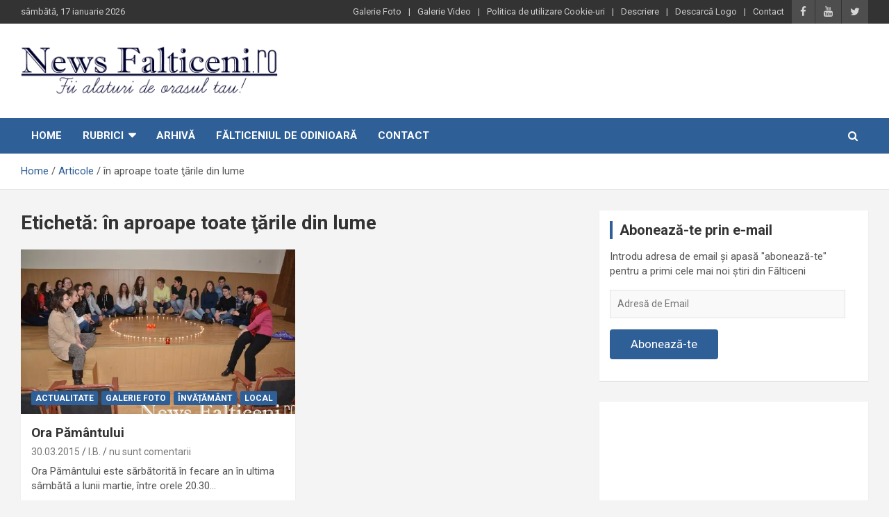

--- FILE ---
content_type: text/html; charset=UTF-8
request_url: https://www.newsfalticeni.ro/etichete/in-aproape-toate-tarile-din-lume/
body_size: 11426
content:
<!doctype html>
<html lang="ro-RO">
<head>
	<meta charset="UTF-8">
	<meta name="viewport" content="width=device-width, initial-scale=1, shrink-to-fit=no">
	<link rel="profile" href="https://gmpg.org/xfn/11">

	<meta name='robots' content='index, follow, max-image-preview:large, max-snippet:-1, max-video-preview:-1' />
	<style>img:is([sizes="auto" i], [sizes^="auto," i]) { contain-intrinsic-size: 3000px 1500px }</style>
	<!-- Jetpack Site Verification Tags -->
<meta name="google-site-verification" content="I6kBzrn-vNoY13uCIQ8SjXg7OkX8q_y9w40FP2tydB8" />

	<!-- This site is optimized with the Yoast SEO plugin v26.4 - https://yoast.com/wordpress/plugins/seo/ -->
	<title>în aproape toate ţările din lume Archives - News Falticeni</title>
	<link rel="canonical" href="https://www.newsfalticeni.ro/etichete/in-aproape-toate-tarile-din-lume/" />
	<meta property="og:locale" content="ro_RO" />
	<meta property="og:type" content="article" />
	<meta property="og:title" content="în aproape toate ţările din lume Archives - News Falticeni" />
	<meta property="og:url" content="https://www.newsfalticeni.ro/etichete/in-aproape-toate-tarile-din-lume/" />
	<meta property="og:site_name" content="News Falticeni" />
	<script data-jetpack-boost="ignore" type="application/ld+json" class="yoast-schema-graph">{"@context":"https://schema.org","@graph":[{"@type":"CollectionPage","@id":"https://www.newsfalticeni.ro/etichete/in-aproape-toate-tarile-din-lume/","url":"https://www.newsfalticeni.ro/etichete/in-aproape-toate-tarile-din-lume/","name":"în aproape toate ţările din lume Archives - News Falticeni","isPartOf":{"@id":"https://www.newsfalticeni.ro/#website"},"primaryImageOfPage":{"@id":"https://www.newsfalticeni.ro/etichete/in-aproape-toate-tarile-din-lume/#primaryimage"},"image":{"@id":"https://www.newsfalticeni.ro/etichete/in-aproape-toate-tarile-din-lume/#primaryimage"},"thumbnailUrl":"https://i0.wp.com/www.newsfalticeni.ro/wp-content/uploads/2015/03/Falticeni-DSC_9405.jpg?fit=640%2C424&ssl=1","breadcrumb":{"@id":"https://www.newsfalticeni.ro/etichete/in-aproape-toate-tarile-din-lume/#breadcrumb"},"inLanguage":"ro-RO"},{"@type":"ImageObject","inLanguage":"ro-RO","@id":"https://www.newsfalticeni.ro/etichete/in-aproape-toate-tarile-din-lume/#primaryimage","url":"https://i0.wp.com/www.newsfalticeni.ro/wp-content/uploads/2015/03/Falticeni-DSC_9405.jpg?fit=640%2C424&ssl=1","contentUrl":"https://i0.wp.com/www.newsfalticeni.ro/wp-content/uploads/2015/03/Falticeni-DSC_9405.jpg?fit=640%2C424&ssl=1","width":640,"height":424},{"@type":"BreadcrumbList","@id":"https://www.newsfalticeni.ro/etichete/in-aproape-toate-tarile-din-lume/#breadcrumb","itemListElement":[{"@type":"ListItem","position":1,"name":"Prima pagină","item":"https://www.newsfalticeni.ro/"},{"@type":"ListItem","position":2,"name":"în aproape toate ţările din lume"}]},{"@type":"WebSite","@id":"https://www.newsfalticeni.ro/#website","url":"https://www.newsfalticeni.ro/","name":"News Falticeni","description":"Fii alaturi de orasul Falticeni!","publisher":{"@id":"https://www.newsfalticeni.ro/#organization"},"potentialAction":[{"@type":"SearchAction","target":{"@type":"EntryPoint","urlTemplate":"https://www.newsfalticeni.ro/?s={search_term_string}"},"query-input":{"@type":"PropertyValueSpecification","valueRequired":true,"valueName":"search_term_string"}}],"inLanguage":"ro-RO"},{"@type":"Organization","@id":"https://www.newsfalticeni.ro/#organization","name":"News Falticeni","url":"https://www.newsfalticeni.ro/","logo":{"@type":"ImageObject","inLanguage":"ro-RO","@id":"https://www.newsfalticeni.ro/#/schema/logo/image/","url":"https://i1.wp.com/www.newsfalticeni.ro/wp-content/uploads/2013/07/Falticeni-logo.png?fit=800%2C164&ssl=1","contentUrl":"https://i1.wp.com/www.newsfalticeni.ro/wp-content/uploads/2013/07/Falticeni-logo.png?fit=800%2C164&ssl=1","width":800,"height":164,"caption":"News Falticeni"},"image":{"@id":"https://www.newsfalticeni.ro/#/schema/logo/image/"},"sameAs":["https://www.facebook.com/newsfalticeni","https://x.com/newsfalticeni","https://www.youtube.com/user/NewsFalticeni1/videos"]}]}</script>
	<!-- / Yoast SEO plugin. -->


<link rel='dns-prefetch' href='//stats.wp.com' />
<link rel='dns-prefetch' href='//fonts.googleapis.com' />
<link rel='dns-prefetch' href='//v0.wordpress.com' />
<link rel='preconnect' href='//i0.wp.com' />
<link rel='preconnect' href='//c0.wp.com' />
<link rel="alternate" type="application/rss+xml" title="News Falticeni &raquo; Flux" href="https://www.newsfalticeni.ro/feed/" />
<link rel="alternate" type="application/rss+xml" title="News Falticeni &raquo; Flux comentarii" href="https://www.newsfalticeni.ro/comments/feed/" />
<link rel="alternate" type="application/rss+xml" title="News Falticeni &raquo; Flux etichetă în aproape toate ţările din lume" href="https://www.newsfalticeni.ro/etichete/in-aproape-toate-tarile-din-lume/feed/" />

<link rel='stylesheet' id='all-css-729545d6e6b20264fd10f7cc8325c783' href='https://www.newsfalticeni.ro/wp-content/boost-cache/static/0d3eb23ece.min.css' type='text/css' media='all' />
<style id='wp-emoji-styles-inline-css'>

	img.wp-smiley, img.emoji {
		display: inline !important;
		border: none !important;
		box-shadow: none !important;
		height: 1em !important;
		width: 1em !important;
		margin: 0 0.07em !important;
		vertical-align: -0.1em !important;
		background: none !important;
		padding: 0 !important;
	}
</style>
<style id='classic-theme-styles-inline-css'>
/*! This file is auto-generated */
.wp-block-button__link{color:#fff;background-color:#32373c;border-radius:9999px;box-shadow:none;text-decoration:none;padding:calc(.667em + 2px) calc(1.333em + 2px);font-size:1.125em}.wp-block-file__button{background:#32373c;color:#fff;text-decoration:none}
</style>
<style id='jetpack-sharing-buttons-style-inline-css'>
.jetpack-sharing-buttons__services-list{display:flex;flex-direction:row;flex-wrap:wrap;gap:0;list-style-type:none;margin:5px;padding:0}.jetpack-sharing-buttons__services-list.has-small-icon-size{font-size:12px}.jetpack-sharing-buttons__services-list.has-normal-icon-size{font-size:16px}.jetpack-sharing-buttons__services-list.has-large-icon-size{font-size:24px}.jetpack-sharing-buttons__services-list.has-huge-icon-size{font-size:36px}@media print{.jetpack-sharing-buttons__services-list{display:none!important}}.editor-styles-wrapper .wp-block-jetpack-sharing-buttons{gap:0;padding-inline-start:0}ul.jetpack-sharing-buttons__services-list.has-background{padding:1.25em 2.375em}
</style>
<style id='global-styles-inline-css'>
:root{--wp--preset--aspect-ratio--square: 1;--wp--preset--aspect-ratio--4-3: 4/3;--wp--preset--aspect-ratio--3-4: 3/4;--wp--preset--aspect-ratio--3-2: 3/2;--wp--preset--aspect-ratio--2-3: 2/3;--wp--preset--aspect-ratio--16-9: 16/9;--wp--preset--aspect-ratio--9-16: 9/16;--wp--preset--color--black: #000000;--wp--preset--color--cyan-bluish-gray: #abb8c3;--wp--preset--color--white: #ffffff;--wp--preset--color--pale-pink: #f78da7;--wp--preset--color--vivid-red: #cf2e2e;--wp--preset--color--luminous-vivid-orange: #ff6900;--wp--preset--color--luminous-vivid-amber: #fcb900;--wp--preset--color--light-green-cyan: #7bdcb5;--wp--preset--color--vivid-green-cyan: #00d084;--wp--preset--color--pale-cyan-blue: #8ed1fc;--wp--preset--color--vivid-cyan-blue: #0693e3;--wp--preset--color--vivid-purple: #9b51e0;--wp--preset--gradient--vivid-cyan-blue-to-vivid-purple: linear-gradient(135deg,rgba(6,147,227,1) 0%,rgb(155,81,224) 100%);--wp--preset--gradient--light-green-cyan-to-vivid-green-cyan: linear-gradient(135deg,rgb(122,220,180) 0%,rgb(0,208,130) 100%);--wp--preset--gradient--luminous-vivid-amber-to-luminous-vivid-orange: linear-gradient(135deg,rgba(252,185,0,1) 0%,rgba(255,105,0,1) 100%);--wp--preset--gradient--luminous-vivid-orange-to-vivid-red: linear-gradient(135deg,rgba(255,105,0,1) 0%,rgb(207,46,46) 100%);--wp--preset--gradient--very-light-gray-to-cyan-bluish-gray: linear-gradient(135deg,rgb(238,238,238) 0%,rgb(169,184,195) 100%);--wp--preset--gradient--cool-to-warm-spectrum: linear-gradient(135deg,rgb(74,234,220) 0%,rgb(151,120,209) 20%,rgb(207,42,186) 40%,rgb(238,44,130) 60%,rgb(251,105,98) 80%,rgb(254,248,76) 100%);--wp--preset--gradient--blush-light-purple: linear-gradient(135deg,rgb(255,206,236) 0%,rgb(152,150,240) 100%);--wp--preset--gradient--blush-bordeaux: linear-gradient(135deg,rgb(254,205,165) 0%,rgb(254,45,45) 50%,rgb(107,0,62) 100%);--wp--preset--gradient--luminous-dusk: linear-gradient(135deg,rgb(255,203,112) 0%,rgb(199,81,192) 50%,rgb(65,88,208) 100%);--wp--preset--gradient--pale-ocean: linear-gradient(135deg,rgb(255,245,203) 0%,rgb(182,227,212) 50%,rgb(51,167,181) 100%);--wp--preset--gradient--electric-grass: linear-gradient(135deg,rgb(202,248,128) 0%,rgb(113,206,126) 100%);--wp--preset--gradient--midnight: linear-gradient(135deg,rgb(2,3,129) 0%,rgb(40,116,252) 100%);--wp--preset--font-size--small: 13px;--wp--preset--font-size--medium: 20px;--wp--preset--font-size--large: 36px;--wp--preset--font-size--x-large: 42px;--wp--preset--spacing--20: 0.44rem;--wp--preset--spacing--30: 0.67rem;--wp--preset--spacing--40: 1rem;--wp--preset--spacing--50: 1.5rem;--wp--preset--spacing--60: 2.25rem;--wp--preset--spacing--70: 3.38rem;--wp--preset--spacing--80: 5.06rem;--wp--preset--shadow--natural: 6px 6px 9px rgba(0, 0, 0, 0.2);--wp--preset--shadow--deep: 12px 12px 50px rgba(0, 0, 0, 0.4);--wp--preset--shadow--sharp: 6px 6px 0px rgba(0, 0, 0, 0.2);--wp--preset--shadow--outlined: 6px 6px 0px -3px rgba(255, 255, 255, 1), 6px 6px rgba(0, 0, 0, 1);--wp--preset--shadow--crisp: 6px 6px 0px rgba(0, 0, 0, 1);}:where(.is-layout-flex){gap: 0.5em;}:where(.is-layout-grid){gap: 0.5em;}body .is-layout-flex{display: flex;}.is-layout-flex{flex-wrap: wrap;align-items: center;}.is-layout-flex > :is(*, div){margin: 0;}body .is-layout-grid{display: grid;}.is-layout-grid > :is(*, div){margin: 0;}:where(.wp-block-columns.is-layout-flex){gap: 2em;}:where(.wp-block-columns.is-layout-grid){gap: 2em;}:where(.wp-block-post-template.is-layout-flex){gap: 1.25em;}:where(.wp-block-post-template.is-layout-grid){gap: 1.25em;}.has-black-color{color: var(--wp--preset--color--black) !important;}.has-cyan-bluish-gray-color{color: var(--wp--preset--color--cyan-bluish-gray) !important;}.has-white-color{color: var(--wp--preset--color--white) !important;}.has-pale-pink-color{color: var(--wp--preset--color--pale-pink) !important;}.has-vivid-red-color{color: var(--wp--preset--color--vivid-red) !important;}.has-luminous-vivid-orange-color{color: var(--wp--preset--color--luminous-vivid-orange) !important;}.has-luminous-vivid-amber-color{color: var(--wp--preset--color--luminous-vivid-amber) !important;}.has-light-green-cyan-color{color: var(--wp--preset--color--light-green-cyan) !important;}.has-vivid-green-cyan-color{color: var(--wp--preset--color--vivid-green-cyan) !important;}.has-pale-cyan-blue-color{color: var(--wp--preset--color--pale-cyan-blue) !important;}.has-vivid-cyan-blue-color{color: var(--wp--preset--color--vivid-cyan-blue) !important;}.has-vivid-purple-color{color: var(--wp--preset--color--vivid-purple) !important;}.has-black-background-color{background-color: var(--wp--preset--color--black) !important;}.has-cyan-bluish-gray-background-color{background-color: var(--wp--preset--color--cyan-bluish-gray) !important;}.has-white-background-color{background-color: var(--wp--preset--color--white) !important;}.has-pale-pink-background-color{background-color: var(--wp--preset--color--pale-pink) !important;}.has-vivid-red-background-color{background-color: var(--wp--preset--color--vivid-red) !important;}.has-luminous-vivid-orange-background-color{background-color: var(--wp--preset--color--luminous-vivid-orange) !important;}.has-luminous-vivid-amber-background-color{background-color: var(--wp--preset--color--luminous-vivid-amber) !important;}.has-light-green-cyan-background-color{background-color: var(--wp--preset--color--light-green-cyan) !important;}.has-vivid-green-cyan-background-color{background-color: var(--wp--preset--color--vivid-green-cyan) !important;}.has-pale-cyan-blue-background-color{background-color: var(--wp--preset--color--pale-cyan-blue) !important;}.has-vivid-cyan-blue-background-color{background-color: var(--wp--preset--color--vivid-cyan-blue) !important;}.has-vivid-purple-background-color{background-color: var(--wp--preset--color--vivid-purple) !important;}.has-black-border-color{border-color: var(--wp--preset--color--black) !important;}.has-cyan-bluish-gray-border-color{border-color: var(--wp--preset--color--cyan-bluish-gray) !important;}.has-white-border-color{border-color: var(--wp--preset--color--white) !important;}.has-pale-pink-border-color{border-color: var(--wp--preset--color--pale-pink) !important;}.has-vivid-red-border-color{border-color: var(--wp--preset--color--vivid-red) !important;}.has-luminous-vivid-orange-border-color{border-color: var(--wp--preset--color--luminous-vivid-orange) !important;}.has-luminous-vivid-amber-border-color{border-color: var(--wp--preset--color--luminous-vivid-amber) !important;}.has-light-green-cyan-border-color{border-color: var(--wp--preset--color--light-green-cyan) !important;}.has-vivid-green-cyan-border-color{border-color: var(--wp--preset--color--vivid-green-cyan) !important;}.has-pale-cyan-blue-border-color{border-color: var(--wp--preset--color--pale-cyan-blue) !important;}.has-vivid-cyan-blue-border-color{border-color: var(--wp--preset--color--vivid-cyan-blue) !important;}.has-vivid-purple-border-color{border-color: var(--wp--preset--color--vivid-purple) !important;}.has-vivid-cyan-blue-to-vivid-purple-gradient-background{background: var(--wp--preset--gradient--vivid-cyan-blue-to-vivid-purple) !important;}.has-light-green-cyan-to-vivid-green-cyan-gradient-background{background: var(--wp--preset--gradient--light-green-cyan-to-vivid-green-cyan) !important;}.has-luminous-vivid-amber-to-luminous-vivid-orange-gradient-background{background: var(--wp--preset--gradient--luminous-vivid-amber-to-luminous-vivid-orange) !important;}.has-luminous-vivid-orange-to-vivid-red-gradient-background{background: var(--wp--preset--gradient--luminous-vivid-orange-to-vivid-red) !important;}.has-very-light-gray-to-cyan-bluish-gray-gradient-background{background: var(--wp--preset--gradient--very-light-gray-to-cyan-bluish-gray) !important;}.has-cool-to-warm-spectrum-gradient-background{background: var(--wp--preset--gradient--cool-to-warm-spectrum) !important;}.has-blush-light-purple-gradient-background{background: var(--wp--preset--gradient--blush-light-purple) !important;}.has-blush-bordeaux-gradient-background{background: var(--wp--preset--gradient--blush-bordeaux) !important;}.has-luminous-dusk-gradient-background{background: var(--wp--preset--gradient--luminous-dusk) !important;}.has-pale-ocean-gradient-background{background: var(--wp--preset--gradient--pale-ocean) !important;}.has-electric-grass-gradient-background{background: var(--wp--preset--gradient--electric-grass) !important;}.has-midnight-gradient-background{background: var(--wp--preset--gradient--midnight) !important;}.has-small-font-size{font-size: var(--wp--preset--font-size--small) !important;}.has-medium-font-size{font-size: var(--wp--preset--font-size--medium) !important;}.has-large-font-size{font-size: var(--wp--preset--font-size--large) !important;}.has-x-large-font-size{font-size: var(--wp--preset--font-size--x-large) !important;}
:where(.wp-block-post-template.is-layout-flex){gap: 1.25em;}:where(.wp-block-post-template.is-layout-grid){gap: 1.25em;}
:where(.wp-block-columns.is-layout-flex){gap: 2em;}:where(.wp-block-columns.is-layout-grid){gap: 2em;}
:root :where(.wp-block-pullquote){font-size: 1.5em;line-height: 1.6;}
</style>
<link rel='stylesheet' id='newscard-google-fonts-css' href='//fonts.googleapis.com/css?family=Roboto%3A100%2C300%2C300i%2C400%2C400i%2C500%2C500i%2C700%2C700i&#038;ver=6.8.3' media='all' />
<style id='jetpack_facebook_likebox-inline-css'>
.widget_facebook_likebox {
	overflow: hidden;
}

</style>


<link rel="https://api.w.org/" href="https://www.newsfalticeni.ro/wp-json/" /><link rel="alternate" title="JSON" type="application/json" href="https://www.newsfalticeni.ro/wp-json/wp/v2/tags/7107" /><link rel="EditURI" type="application/rsd+xml" title="RSD" href="https://www.newsfalticeni.ro/xmlrpc.php?rsd" />
<meta name="generator" content="WordPress 6.8.3" />
	<style>img#wpstats{display:none}</style>
				<style type="text/css">
					.site-title,
			.site-description {
				position: absolute;
				clip: rect(1px, 1px, 1px, 1px);
			}
				</style>
		<link rel="icon" href="https://i0.wp.com/www.newsfalticeni.ro/wp-content/uploads/2020/04/cropped-fiveicon-3.png?fit=32%2C32&#038;ssl=1" sizes="32x32" />
<link rel="icon" href="https://i0.wp.com/www.newsfalticeni.ro/wp-content/uploads/2020/04/cropped-fiveicon-3.png?fit=192%2C192&#038;ssl=1" sizes="192x192" />
<link rel="apple-touch-icon" href="https://i0.wp.com/www.newsfalticeni.ro/wp-content/uploads/2020/04/cropped-fiveicon-3.png?fit=180%2C180&#038;ssl=1" />
<meta name="msapplication-TileImage" content="https://i0.wp.com/www.newsfalticeni.ro/wp-content/uploads/2020/04/cropped-fiveicon-3.png?fit=270%2C270&#038;ssl=1" />
		<style type="text/css" id="wp-custom-css">
			/* Jetpack: Carousel
****************************************** /

/* Hide Comment Form & Link */
#jp-carousel-comment-form-container, /* Form */
div.jp-carousel-buttons a.jp-carousel-commentlink, /* Link */
#jp-carousel-comments-loading /* Loading Comments text */ {
	display: none !important;
}

/* Remove Padding from Link Area */
.jp-carousel-buttons {
	padding: 0 !important;
}

.jp-carousel-image-meta {
display: none;
}
.jp-carousel-info {
    display: none;
}
div.sharedaddy h3.sd-title{
	font-size: 20px;
	font-weight: bold;
	color: #2e5f97;
}

#subscribe-submit button {
    color: #fff !important;
    background: #2e5f97 !important;
}


.info-bar .infobar-links .infobar-links-menu-toggle{
	    background-color:  #333333;
}		</style>
		</head>

<body class="archive tag tag-in-aproape-toate-tarile-din-lume tag-7107 wp-custom-logo wp-theme-NF2 theme-body group-blog hfeed">

<div id="page" class="site">
	<a class="skip-link screen-reader-text" href="#content">Skip to content</a>
	
	<header id="masthead" class="site-header">
					<div class="info-bar infobar-links-on">
				<div class="container">
					<div class="row gutter-10">
						<div class="col col-sm contact-section">
							<div class="date">
								<ul><li>sâmbătă, 17 ianuarie 2026</li></ul>
							</div>
						</div><!-- .contact-section -->

													<div class="col-auto social-profiles order-md-3">
								
		<ul class="clearfix">
							<li><a target="_blank" href="https://www.facebook.com/newsfalticeni"></a></li>
							<li><a target="_blank" href="https://www.youtube.com/user/NewsFalticeni1/videos"></a></li>
							<li><a target="_blank" href="https://twitter.com/newsfalticeni"></a></li>
					</ul>
								</div><!-- .social-profile -->
													<div class="col-md-auto infobar-links order-md-2">
								<button class="infobar-links-menu-toggle">Responsive Menu</button>
								<ul class="clearfix"><li id="menu-item-9729" class="menu-item menu-item-type-taxonomy menu-item-object-category menu-item-9729"><a href="https://www.newsfalticeni.ro/categorie/galerie-foto/">Galerie Foto</a></li>
<li id="menu-item-9730" class="menu-item menu-item-type-taxonomy menu-item-object-category menu-item-9730"><a href="https://www.newsfalticeni.ro/categorie/galerie-video/">Galerie Video</a></li>
<li id="menu-item-22199" class="menu-item menu-item-type-post_type menu-item-object-page menu-item-22199"><a href="https://www.newsfalticeni.ro/politica-de-utilizare-cookie-uri/">Politica de utilizare Cookie-uri</a></li>
<li id="menu-item-4102" class="menu-item menu-item-type-post_type menu-item-object-page menu-item-4102"><a href="https://www.newsfalticeni.ro/descriere/">Descriere</a></li>
<li id="menu-item-10279" class="menu-item menu-item-type-post_type menu-item-object-page menu-item-10279"><a href="https://www.newsfalticeni.ro/descarca-logo/">Descarcă Logo</a></li>
<li id="menu-item-4101" class="menu-item menu-item-type-post_type menu-item-object-page menu-item-4101"><a href="https://www.newsfalticeni.ro/contact/">Contact</a></li>
</ul>							</div><!-- .infobar-links -->
											</div><!-- .row -->
          		</div><!-- .container -->
        	</div><!-- .infobar -->
        		<nav class="navbar navbar-expand-lg d-block">
			<div class="navbar-head" >
				<div class="container">
					<div class="row align-items-center">
						<div class="col-lg-4">
							<div class="site-branding navbar-brand">
								<a href="https://www.newsfalticeni.ro/" class="custom-logo-link" rel="home"><img width="800" height="164" src="https://i0.wp.com/www.newsfalticeni.ro/wp-content/uploads/2013/07/Falticeni-logo.png?fit=800%2C164&amp;ssl=1" class="custom-logo" alt="News Falticeni" decoding="async" fetchpriority="high" data-attachment-id="8184" data-permalink="https://www.newsfalticeni.ro/falticeni-logo/" data-orig-file="https://i0.wp.com/www.newsfalticeni.ro/wp-content/uploads/2013/07/Falticeni-logo.png?fit=800%2C164&amp;ssl=1" data-orig-size="800,164" data-comments-opened="1" data-image-meta="{&quot;aperture&quot;:&quot;0&quot;,&quot;credit&quot;:&quot;&quot;,&quot;camera&quot;:&quot;&quot;,&quot;caption&quot;:&quot;&quot;,&quot;created_timestamp&quot;:&quot;0&quot;,&quot;copyright&quot;:&quot;&quot;,&quot;focal_length&quot;:&quot;0&quot;,&quot;iso&quot;:&quot;0&quot;,&quot;shutter_speed&quot;:&quot;0&quot;,&quot;title&quot;:&quot;&quot;}" data-image-title="Falticeni-logo" data-image-description="" data-image-caption="" data-medium-file="https://i0.wp.com/www.newsfalticeni.ro/wp-content/uploads/2013/07/Falticeni-logo.png?fit=640%2C131&amp;ssl=1" data-large-file="https://i0.wp.com/www.newsfalticeni.ro/wp-content/uploads/2013/07/Falticeni-logo.png?fit=800%2C164&amp;ssl=1" /></a>									<h2 class="site-title"><a href="https://www.newsfalticeni.ro/" rel="home">News Falticeni</a></h2>
																	<p class="site-description">Fii alaturi de orasul Falticeni!</p>
															</div><!-- .site-branding .navbar-brand -->
						</div>
											</div><!-- .row -->
				</div><!-- .container -->
			</div><!-- .navbar-head -->
			<div class="navigation-bar">
				<div class="navigation-bar-top">
					<div class="container">
						<button class="navbar-toggler menu-toggle" type="button" data-toggle="collapse" data-target="#navbarCollapse" aria-controls="navbarCollapse" aria-expanded="false" aria-label="Toggle navigation"></button>
						<span class="search-toggle"></span>
					</div><!-- .container -->
					<div class="search-bar">
						<div class="container">
							<div class="search-block off">
								<form action="https://www.newsfalticeni.ro/" method="get" class="search-form">
	<label class="assistive-text"> Căutare </label>
	<div class="input-group">
		<input type="search" value="" placeholder="Căutare" class="form-control s" name="s">
		<div class="input-group-prepend">
			<button class="btn btn-theme">Căutare</button>
		</div>
	</div>
</form><!-- .search-form -->
							</div><!-- .search-box -->
						</div><!-- .container -->
					</div><!-- .search-bar -->
				</div><!-- .navigation-bar-top -->
				<div class="navbar-main">
					<div class="container">
						<div class="collapse navbar-collapse" id="navbarCollapse">
							<div id="site-navigation" class="main-navigation nav-uppercase" role="navigation">
								<ul class="nav-menu navbar-nav d-lg-block"><li id="menu-item-9728" class="menu-item menu-item-type-custom menu-item-object-custom menu-item-home menu-item-9728"><a href="http://www.newsfalticeni.ro/">Home</a></li>
<li id="menu-item-22188" class="menu-item menu-item-type-custom menu-item-object-custom menu-item-has-children menu-item-22188"><a href="#">Rubrici</a>
<ul class="sub-menu">
	<li id="menu-item-22191" class="menu-item menu-item-type-taxonomy menu-item-object-category menu-item-22191"><a href="https://www.newsfalticeni.ro/categorie/news-falticeni/">Actualitate</a></li>
	<li id="menu-item-22180" class="menu-item menu-item-type-taxonomy menu-item-object-category menu-item-22180"><a href="https://www.newsfalticeni.ro/categorie/administratie/">Administrație</a></li>
	<li id="menu-item-22181" class="menu-item menu-item-type-taxonomy menu-item-object-category menu-item-22181"><a href="https://www.newsfalticeni.ro/categorie/cultural/">Cultural</a></li>
	<li id="menu-item-27133" class="menu-item menu-item-type-taxonomy menu-item-object-category menu-item-27133"><a href="https://www.newsfalticeni.ro/categorie/economie/">Economie</a></li>
	<li id="menu-item-22182" class="menu-item menu-item-type-taxonomy menu-item-object-category menu-item-22182"><a href="https://www.newsfalticeni.ro/categorie/invatamant/">Învățământ</a></li>
	<li id="menu-item-27134" class="menu-item menu-item-type-taxonomy menu-item-object-category menu-item-27134"><a href="https://www.newsfalticeni.ro/categorie/local/">Local</a></li>
	<li id="menu-item-27135" class="menu-item menu-item-type-taxonomy menu-item-object-category menu-item-27135"><a href="https://www.newsfalticeni.ro/categorie/meteo/">Meteo</a></li>
	<li id="menu-item-22184" class="menu-item menu-item-type-taxonomy menu-item-object-category menu-item-22184"><a href="https://www.newsfalticeni.ro/categorie/religie/">Religie</a></li>
	<li id="menu-item-27136" class="menu-item menu-item-type-taxonomy menu-item-object-category menu-item-27136"><a href="https://www.newsfalticeni.ro/categorie/sanatate/">Sănătate</a></li>
	<li id="menu-item-27137" class="menu-item menu-item-type-taxonomy menu-item-object-category menu-item-27137"><a href="https://www.newsfalticeni.ro/categorie/social/">Social</a></li>
	<li id="menu-item-22185" class="menu-item menu-item-type-taxonomy menu-item-object-category menu-item-22185"><a href="https://www.newsfalticeni.ro/categorie/sport/">Sport</a></li>
	<li id="menu-item-22186" class="menu-item menu-item-type-taxonomy menu-item-object-category menu-item-22186"><a href="https://www.newsfalticeni.ro/categorie/timp-liber/">Timp liber</a></li>
</ul>
</li>
<li id="menu-item-27145" class="menu-item menu-item-type-post_type menu-item-object-page menu-item-27145"><a href="https://www.newsfalticeni.ro/arhiva/">Arhivă</a></li>
<li id="menu-item-6002" class="menu-item menu-item-type-post_type menu-item-object-page menu-item-6002"><a href="https://www.newsfalticeni.ro/odinioara/">Fălticeniul de odinioară</a></li>
<li id="menu-item-4577" class="menu-item menu-item-type-post_type menu-item-object-page menu-item-4577"><a href="https://www.newsfalticeni.ro/contact/">Contact</a></li>
</ul>							</div><!-- #site-navigation .main-navigation -->
						</div><!-- .navbar-collapse -->
						<div class="nav-search">
							<span class="search-toggle"></span>
						</div><!-- .nav-search -->
					</div><!-- .container -->
				</div><!-- .navbar-main -->
			</div><!-- .navigation-bar -->
		</nav><!-- .navbar -->

		
		
					<div id="breadcrumb">
				<div class="container">
					<div role="navigation" aria-label="Breadcrumbs" class="breadcrumb-trail breadcrumbs" itemprop="breadcrumb"><ul class="trail-items" itemscope itemtype="http://schema.org/BreadcrumbList"><meta name="numberOfItems" content="3" /><meta name="itemListOrder" content="Ascending" /><li itemprop="itemListElement" itemscope itemtype="http://schema.org/ListItem" class="trail-item trail-begin"><a href="https://www.newsfalticeni.ro/" rel="home" itemprop="item"><span itemprop="name">Home</span></a><meta itemprop="position" content="1" /></li><li itemprop="itemListElement" itemscope itemtype="http://schema.org/ListItem" class="trail-item"><a href="https://www.newsfalticeni.ro/articole/" itemprop="item"><span itemprop="name">Articole</span></a><meta itemprop="position" content="2" /></li><li itemprop="itemListElement" itemscope itemtype="http://schema.org/ListItem" class="trail-item trail-end"><span itemprop="name">în aproape toate ţările din lume</span><meta itemprop="position" content="3" /></li></ul></div>				</div>
			</div><!-- .breadcrumb -->
			</header><!-- #masthead -->
	<div id="content" class="site-content ">
		<div class="container">
							<div class="row justify-content-center site-content-row">
									<!-- Global site tag (gtag.js) - Google Analytics -->

<div id="primary" class="col-lg-8 content-area">		<main id="main" class="site-main">

			
				<header class="page-header">
					<h1 class="page-title">Etichetă: <span>în aproape toate ţările din lume</span></h1>				</header><!-- .page-header -->

				<div class="row gutter-parent-14 post-wrap">
						<div class="col-sm-6 col-xxl-4 post-col">
	<div class="post-18991 post type-post status-publish format-standard has-post-thumbnail hentry category-news-falticeni category-galerie-foto category-invatamant category-local tag-28-martie tag-aceste-activitati-au-fost-reprogramate-pentru-ca-la-falticeni-a-plouat-destul-de-tare-in-luna-aprilie tag-c-n-nicu-gane tag-cea-mai-importanta-fiind-colectarea-de-materiale-reciclabile-hartie tag-colegiul-national-nicu-gane tag-concluzia-fiind-ca-trebuie-cautate-si-aplicate-pana-nu-este-prea-tarziu tag-dar-si-in-numeroase-alte-orase-ale-tarii-romania-s-a-alaturat-astfel-celor-peste-160-de-state-care-au-stins-luminile tag-elevi tag-elevi-de-la-colegiul-nicu-gane-si-de-la-colegiul-tehnic-mihai-bacescu tag-falticenenii-au-sarbatorit-ora-pamantului-la-lumina-lumanarilor tag-falticeni tag-impreuna-cu-profesoarele-otilia-gradinaru-si-luminita-corbu-au-organizat-o-discutie-despre-sursele-de-energie-alternativa tag-in-amfiteatrul-colegiului-national-nicu-gane-falticeni tag-in-aproape-toate-tarile-din-lume tag-in-peste-7-000-de-orase-tot-sambata tag-intre-orele-20-30-si-21-30 tag-intre-orele-20-30-si-21-30-cei-care-sustin-acest-eveniment-militeaza-pentru-reducerea-consumului-de-energie-si-protejarea-naturii-este-un-gest-facut tag-la-colegiul-national-nicu-gane-vor-avea-loc-mai-multe-activitati-care-vizeaza-sanatatea-planetei tag-metale-neferoase-acestea-urmand-a-se-desfasura-in-saptamana-altfel tag-nicu-gane tag-ora-pamantului-este-sarbatorita-in-fecare-an-in-ultima-sambata-a-lunii-martie tag-pet-uri tag-rolul-energiilor-regenerabile-in-protectia-mediului-si-reducerea-nivelului-de-emisii-poluante tag-scoala tag-simultan tag-solutii-practice-pentru-combaterea-poluarii-anterior-activitatii-din-amfiteatru tag-sticla tag-unde-edificii-emblematice-se-cufunda-in-intuneric-pentru-60-de-minute-ora-pamantului-2015-a-fost-marcata-in-falticeni tag-voluntarii-au-impartit-fluturasi-cu-sfaturi-pentru-economisirea-energiei-in-scopul-de-a-lasa-pamantul-sa-respire-in-voie-macar-o-ora-desi-la-finalizarea-discutiilor-organizatorii-si">

		
				<figure class="post-featured-image post-img-wrap">
					<a title="Ora Pământului" href="https://www.newsfalticeni.ro/2015/03/30/ora-pamantului-2/" class="post-img" style="background-image: url('https://i0.wp.com/www.newsfalticeni.ro/wp-content/uploads/2015/03/Falticeni-DSC_9405.jpg?fit=640%2C424&#038;ssl=1');"></a>
					<div class="entry-meta category-meta">
						<div class="cat-links"><a href="https://www.newsfalticeni.ro/categorie/news-falticeni/" rel="category tag">Actualitate</a> <a href="https://www.newsfalticeni.ro/categorie/galerie-foto/" rel="category tag">Galerie Foto</a> <a href="https://www.newsfalticeni.ro/categorie/invatamant/" rel="category tag">Învățământ</a> <a href="https://www.newsfalticeni.ro/categorie/local/" rel="category tag">Local</a></div>
					</div><!-- .entry-meta -->
				</figure><!-- .post-featured-image .post-img-wrap -->

			
					<header class="entry-header">
				<h2 class="entry-title"><a href="https://www.newsfalticeni.ro/2015/03/30/ora-pamantului-2/" rel="bookmark">Ora Pământului</a></h2>
									<div class="entry-meta">
						<div class="date"><a href="https://www.newsfalticeni.ro/2015/03/30/ora-pamantului-2/" title="Ora Pământului">30.03.2015</a> </div> <div class="by-author vcard author"><a href="https://www.newsfalticeni.ro/author/iustinbuculei/">I.B.</a> </div>													<div class="comments">
								<a href="https://www.newsfalticeni.ro/2015/03/30/ora-pamantului-2/#respond">nu sunt comentarii</a>							</div><!-- .comments -->
											</div><!-- .entry-meta -->
								</header>
				<div class="entry-content">
								<p>Ora Pământului este sărbătorită în fecare an în ultima sâmbătă a lunii martie, între orele 20.30&hellip;</p>
						</div><!-- entry-content -->

			</div><!-- .post-18991 -->
	</div><!-- .col-sm-6 .col-xxl-4 .post-col -->
				</div><!-- .row .gutter-parent-14 .post-wrap-->

				
		</main><!-- #main -->
	</div><!-- #primary -->


<aside id="secondary" class="col-lg-4 widget-area" role="complementary">
	<div class="sticky-sidebar">
		<section id="blog_subscription-2" class="widget widget_blog_subscription jetpack_subscription_widget"><h3 class="widget-title">Abonează-te prin e-mail</h3>
			<div class="wp-block-jetpack-subscriptions__container">
			<form action="#" method="post" accept-charset="utf-8" id="subscribe-blog-blog_subscription-2"
				data-blog="44644096"
				data-post_access_level="everybody" >
									<div id="subscribe-text"><p>Introdu adresa de email și apasă "abonează-te" pentru a primi cele mai noi știri din Fălticeni</p>
</div>
										<p id="subscribe-email">
						<label id="jetpack-subscribe-label"
							class="screen-reader-text"
							for="subscribe-field-blog_subscription-2">
							Adresă de Email						</label>
						<input type="email" name="email" autocomplete="email" required="required"
																					value=""
							id="subscribe-field-blog_subscription-2"
							placeholder="Adresă de Email"
						/>
					</p>

					<p id="subscribe-submit"
											>
						<input type="hidden" name="action" value="subscribe"/>
						<input type="hidden" name="source" value="https://www.newsfalticeni.ro/etichete/in-aproape-toate-tarile-din-lume/"/>
						<input type="hidden" name="sub-type" value="widget"/>
						<input type="hidden" name="redirect_fragment" value="subscribe-blog-blog_subscription-2"/>
						<input type="hidden" id="_wpnonce" name="_wpnonce" value="4934a1eecc" /><input type="hidden" name="_wp_http_referer" value="/etichete/in-aproape-toate-tarile-din-lume/" />						<button type="submit"
															class="wp-block-button__link"
																					name="jetpack_subscriptions_widget"
						>
							Abonează-te						</button>
					</p>
							</form>
						</div>
			
</section><section id="custom_html-5" class="widget_text widget widget_custom_html"><div class="textwidget custom-html-widget"><center><iframe src="https://www.facebook.com/plugins/page.php?href=https%3A%2F%2Fwww.facebook.com%2Fnewsfalticeni&tabs&width=340&height=214&small_header=false&adapt_container_width=true&hide_cover=false&show_facepile=true&appId" width="340" height="214" style="border:none;overflow:hidden" scrolling="no" frameborder="0" allowtransparency="true" allow="encrypted-media"></iframe></center></div></section><section id="categories-3" class="widget widget_categories"><h3 class="widget-title">Rubrici</h3><form action="https://www.newsfalticeni.ro" method="get"><label class="screen-reader-text" for="cat">Rubrici</label><select  name='cat' id='cat' class='postform'>
	<option value='-1'>Selectează o categorie</option>
	<option class="level-0" value="3">Actualitate&nbsp;&nbsp;(5.292)</option>
	<option class="level-0" value="9048">Administrație&nbsp;&nbsp;(1.646)</option>
	<option class="level-0" value="13">Cultural&nbsp;&nbsp;(535)</option>
	<option class="level-0" value="9475">Economie&nbsp;&nbsp;(319)</option>
	<option class="level-0" value="55">Fălticeni – Gibraltar&nbsp;&nbsp;(38)</option>
	<option class="level-0" value="1247">Galerie Foto&nbsp;&nbsp;(453)</option>
	<option class="level-0" value="1248">Galerie Video&nbsp;&nbsp;(16)</option>
	<option class="level-0" value="232">Învățământ&nbsp;&nbsp;(586)</option>
	<option class="level-0" value="11">Local&nbsp;&nbsp;(815)</option>
	<option class="level-0" value="10457">Meteo&nbsp;&nbsp;(247)</option>
	<option class="level-0" value="9049">Religie&nbsp;&nbsp;(74)</option>
	<option class="level-0" value="9051">Sănătate&nbsp;&nbsp;(223)</option>
	<option class="level-0" value="9565">Social&nbsp;&nbsp;(180)</option>
	<option class="level-0" value="206">Sport&nbsp;&nbsp;(221)</option>
	<option class="level-0" value="9047">Timp liber&nbsp;&nbsp;(426)</option>
</select>
</form>
</section><section id="archives-2" class="widget widget_archive"><h3 class="widget-title">Arhiva</h3>		<label class="screen-reader-text" for="archives-dropdown-2">Arhiva</label>
		<select id="archives-dropdown-2" name="archive-dropdown">
			
			<option value="">Selectează luna</option>
				<option value='https://www.newsfalticeni.ro/2026/01/'> ianuarie 2026 </option>
	<option value='https://www.newsfalticeni.ro/2025/12/'> decembrie 2025 </option>
	<option value='https://www.newsfalticeni.ro/2025/11/'> noiembrie 2025 </option>
	<option value='https://www.newsfalticeni.ro/2025/10/'> octombrie 2025 </option>
	<option value='https://www.newsfalticeni.ro/2025/09/'> septembrie 2025 </option>
	<option value='https://www.newsfalticeni.ro/2025/08/'> august 2025 </option>
	<option value='https://www.newsfalticeni.ro/2025/07/'> iulie 2025 </option>
	<option value='https://www.newsfalticeni.ro/2025/06/'> iunie 2025 </option>
	<option value='https://www.newsfalticeni.ro/2025/05/'> mai 2025 </option>
	<option value='https://www.newsfalticeni.ro/2025/04/'> aprilie 2025 </option>
	<option value='https://www.newsfalticeni.ro/2025/03/'> martie 2025 </option>
	<option value='https://www.newsfalticeni.ro/2025/02/'> februarie 2025 </option>
	<option value='https://www.newsfalticeni.ro/2025/01/'> ianuarie 2025 </option>
	<option value='https://www.newsfalticeni.ro/2024/12/'> decembrie 2024 </option>
	<option value='https://www.newsfalticeni.ro/2024/11/'> noiembrie 2024 </option>
	<option value='https://www.newsfalticeni.ro/2024/10/'> octombrie 2024 </option>
	<option value='https://www.newsfalticeni.ro/2024/09/'> septembrie 2024 </option>
	<option value='https://www.newsfalticeni.ro/2024/08/'> august 2024 </option>
	<option value='https://www.newsfalticeni.ro/2024/07/'> iulie 2024 </option>
	<option value='https://www.newsfalticeni.ro/2024/06/'> iunie 2024 </option>
	<option value='https://www.newsfalticeni.ro/2024/05/'> mai 2024 </option>
	<option value='https://www.newsfalticeni.ro/2024/04/'> aprilie 2024 </option>
	<option value='https://www.newsfalticeni.ro/2024/03/'> martie 2024 </option>
	<option value='https://www.newsfalticeni.ro/2024/02/'> februarie 2024 </option>
	<option value='https://www.newsfalticeni.ro/2024/01/'> ianuarie 2024 </option>
	<option value='https://www.newsfalticeni.ro/2023/12/'> decembrie 2023 </option>
	<option value='https://www.newsfalticeni.ro/2023/11/'> noiembrie 2023 </option>
	<option value='https://www.newsfalticeni.ro/2023/10/'> octombrie 2023 </option>
	<option value='https://www.newsfalticeni.ro/2023/09/'> septembrie 2023 </option>
	<option value='https://www.newsfalticeni.ro/2023/08/'> august 2023 </option>
	<option value='https://www.newsfalticeni.ro/2023/07/'> iulie 2023 </option>
	<option value='https://www.newsfalticeni.ro/2023/06/'> iunie 2023 </option>
	<option value='https://www.newsfalticeni.ro/2023/05/'> mai 2023 </option>
	<option value='https://www.newsfalticeni.ro/2023/04/'> aprilie 2023 </option>
	<option value='https://www.newsfalticeni.ro/2023/03/'> martie 2023 </option>
	<option value='https://www.newsfalticeni.ro/2023/02/'> februarie 2023 </option>
	<option value='https://www.newsfalticeni.ro/2023/01/'> ianuarie 2023 </option>
	<option value='https://www.newsfalticeni.ro/2022/12/'> decembrie 2022 </option>
	<option value='https://www.newsfalticeni.ro/2022/11/'> noiembrie 2022 </option>
	<option value='https://www.newsfalticeni.ro/2022/10/'> octombrie 2022 </option>
	<option value='https://www.newsfalticeni.ro/2022/09/'> septembrie 2022 </option>
	<option value='https://www.newsfalticeni.ro/2022/08/'> august 2022 </option>
	<option value='https://www.newsfalticeni.ro/2022/07/'> iulie 2022 </option>
	<option value='https://www.newsfalticeni.ro/2022/06/'> iunie 2022 </option>
	<option value='https://www.newsfalticeni.ro/2022/05/'> mai 2022 </option>
	<option value='https://www.newsfalticeni.ro/2022/04/'> aprilie 2022 </option>
	<option value='https://www.newsfalticeni.ro/2022/03/'> martie 2022 </option>
	<option value='https://www.newsfalticeni.ro/2022/02/'> februarie 2022 </option>
	<option value='https://www.newsfalticeni.ro/2022/01/'> ianuarie 2022 </option>
	<option value='https://www.newsfalticeni.ro/2021/12/'> decembrie 2021 </option>
	<option value='https://www.newsfalticeni.ro/2021/11/'> noiembrie 2021 </option>
	<option value='https://www.newsfalticeni.ro/2021/10/'> octombrie 2021 </option>
	<option value='https://www.newsfalticeni.ro/2021/09/'> septembrie 2021 </option>
	<option value='https://www.newsfalticeni.ro/2021/08/'> august 2021 </option>
	<option value='https://www.newsfalticeni.ro/2021/07/'> iulie 2021 </option>
	<option value='https://www.newsfalticeni.ro/2021/06/'> iunie 2021 </option>
	<option value='https://www.newsfalticeni.ro/2021/05/'> mai 2021 </option>
	<option value='https://www.newsfalticeni.ro/2021/04/'> aprilie 2021 </option>
	<option value='https://www.newsfalticeni.ro/2021/03/'> martie 2021 </option>
	<option value='https://www.newsfalticeni.ro/2021/02/'> februarie 2021 </option>
	<option value='https://www.newsfalticeni.ro/2021/01/'> ianuarie 2021 </option>
	<option value='https://www.newsfalticeni.ro/2020/12/'> decembrie 2020 </option>
	<option value='https://www.newsfalticeni.ro/2020/11/'> noiembrie 2020 </option>
	<option value='https://www.newsfalticeni.ro/2020/10/'> octombrie 2020 </option>
	<option value='https://www.newsfalticeni.ro/2020/09/'> septembrie 2020 </option>
	<option value='https://www.newsfalticeni.ro/2020/08/'> august 2020 </option>
	<option value='https://www.newsfalticeni.ro/2020/07/'> iulie 2020 </option>
	<option value='https://www.newsfalticeni.ro/2020/06/'> iunie 2020 </option>
	<option value='https://www.newsfalticeni.ro/2018/06/'> iunie 2018 </option>
	<option value='https://www.newsfalticeni.ro/2017/09/'> septembrie 2017 </option>
	<option value='https://www.newsfalticeni.ro/2017/08/'> august 2017 </option>
	<option value='https://www.newsfalticeni.ro/2016/12/'> decembrie 2016 </option>
	<option value='https://www.newsfalticeni.ro/2016/10/'> octombrie 2016 </option>
	<option value='https://www.newsfalticeni.ro/2016/07/'> iulie 2016 </option>
	<option value='https://www.newsfalticeni.ro/2016/06/'> iunie 2016 </option>
	<option value='https://www.newsfalticeni.ro/2016/05/'> mai 2016 </option>
	<option value='https://www.newsfalticeni.ro/2016/04/'> aprilie 2016 </option>
	<option value='https://www.newsfalticeni.ro/2016/03/'> martie 2016 </option>
	<option value='https://www.newsfalticeni.ro/2016/02/'> februarie 2016 </option>
	<option value='https://www.newsfalticeni.ro/2016/01/'> ianuarie 2016 </option>
	<option value='https://www.newsfalticeni.ro/2015/11/'> noiembrie 2015 </option>
	<option value='https://www.newsfalticeni.ro/2015/10/'> octombrie 2015 </option>
	<option value='https://www.newsfalticeni.ro/2015/09/'> septembrie 2015 </option>
	<option value='https://www.newsfalticeni.ro/2015/08/'> august 2015 </option>
	<option value='https://www.newsfalticeni.ro/2015/07/'> iulie 2015 </option>
	<option value='https://www.newsfalticeni.ro/2015/06/'> iunie 2015 </option>
	<option value='https://www.newsfalticeni.ro/2015/05/'> mai 2015 </option>
	<option value='https://www.newsfalticeni.ro/2015/04/'> aprilie 2015 </option>
	<option value='https://www.newsfalticeni.ro/2015/03/'> martie 2015 </option>
	<option value='https://www.newsfalticeni.ro/2015/02/'> februarie 2015 </option>
	<option value='https://www.newsfalticeni.ro/2015/01/'> ianuarie 2015 </option>
	<option value='https://www.newsfalticeni.ro/2014/12/'> decembrie 2014 </option>
	<option value='https://www.newsfalticeni.ro/2014/11/'> noiembrie 2014 </option>
	<option value='https://www.newsfalticeni.ro/2014/10/'> octombrie 2014 </option>
	<option value='https://www.newsfalticeni.ro/2014/09/'> septembrie 2014 </option>
	<option value='https://www.newsfalticeni.ro/2014/08/'> august 2014 </option>
	<option value='https://www.newsfalticeni.ro/2014/07/'> iulie 2014 </option>
	<option value='https://www.newsfalticeni.ro/2014/06/'> iunie 2014 </option>
	<option value='https://www.newsfalticeni.ro/2014/05/'> mai 2014 </option>
	<option value='https://www.newsfalticeni.ro/2014/04/'> aprilie 2014 </option>
	<option value='https://www.newsfalticeni.ro/2014/03/'> martie 2014 </option>
	<option value='https://www.newsfalticeni.ro/2014/02/'> februarie 2014 </option>
	<option value='https://www.newsfalticeni.ro/2014/01/'> ianuarie 2014 </option>
	<option value='https://www.newsfalticeni.ro/2013/12/'> decembrie 2013 </option>
	<option value='https://www.newsfalticeni.ro/2013/11/'> noiembrie 2013 </option>
	<option value='https://www.newsfalticeni.ro/2013/10/'> octombrie 2013 </option>
	<option value='https://www.newsfalticeni.ro/2013/09/'> septembrie 2013 </option>
	<option value='https://www.newsfalticeni.ro/2013/08/'> august 2013 </option>
	<option value='https://www.newsfalticeni.ro/2013/07/'> iulie 2013 </option>
	<option value='https://www.newsfalticeni.ro/2013/06/'> iunie 2013 </option>
	<option value='https://www.newsfalticeni.ro/2013/05/'> mai 2013 </option>
	<option value='https://www.newsfalticeni.ro/2013/04/'> aprilie 2013 </option>
	<option value='https://www.newsfalticeni.ro/2013/03/'> martie 2013 </option>
	<option value='https://www.newsfalticeni.ro/2013/02/'> februarie 2013 </option>
	<option value='https://www.newsfalticeni.ro/2013/01/'> ianuarie 2013 </option>
	<option value='https://www.newsfalticeni.ro/2012/12/'> decembrie 2012 </option>
	<option value='https://www.newsfalticeni.ro/2012/11/'> noiembrie 2012 </option>
	<option value='https://www.newsfalticeni.ro/2012/10/'> octombrie 2012 </option>
	<option value='https://www.newsfalticeni.ro/2012/07/'> iulie 2012 </option>
	<option value='https://www.newsfalticeni.ro/2012/06/'> iunie 2012 </option>
	<option value='https://www.newsfalticeni.ro/2000/01/'> ianuarie 2000 </option>

		</select>

			
</section>	</div><!-- .sticky-sidebar -->
</aside><!-- #secondary -->
					</div><!-- row -->
		</div><!-- .container -->
	</div><!-- #content .site-content-->
	<footer id="colophon" class="site-footer" role="contentinfo">
		
			<div class="container">
				<section class="featured-stories">
					<h2 class="stories-title"><html><a href="https://www.newsfalticeni.ro/categorie/reclama/">Reclamă</a></html></h2>
					<div class="row gutter-parent-14">
											</div><!-- .row -->
				</section><!-- .featured-stories -->
			</div><!-- .container -->
		
				<div class="site-info">
			<div class="container">
				<div class="row">
											<div class="col-lg-auto order-lg-2 ml-auto">
							<div class="social-profiles">
								
		<ul class="clearfix">
							<li><a target="_blank" href="https://www.facebook.com/newsfalticeni"></a></li>
							<li><a target="_blank" href="https://www.youtube.com/user/NewsFalticeni1/videos"></a></li>
							<li><a target="_blank" href="https://twitter.com/newsfalticeni"></a></li>
					</ul>
								</div>
						</div>
										<div class="copyright col-lg order-lg-1 text-lg-left">
						<div class="theme-link">
							    <html><p>Copyright &copy; 2011-2020 <a href="http://www.newsfalticeni.ro" rel="nofollow">News Falticeni</a>.
<p>Textele şi fotografiile sunt proprietatea titularilor de copyright şi nu pot fi reproduse fără acordul scris al acestora.</p>
</html>
						</div>
						<div class="privacy-link"><a class="privacy-policy-link" href="https://www.newsfalticeni.ro/politica-de-confidentialitate/" rel="privacy-policy">Politică de confidențialitate</a></div>					</div><!-- .copyright -->
				</div><!-- .row -->
			</div><!-- .container -->
		</div><!-- .site-info -->
	</footer><!-- #colophon -->
	<div class="back-to-top"><a title="Go to Top" href="#masthead"></a></div>
</div><!-- #page -->







<script type="text/javascript">
/* <![CDATA[ */
window._wpemojiSettings = {"baseUrl":"https:\/\/s.w.org\/images\/core\/emoji\/16.0.1\/72x72\/","ext":".png","svgUrl":"https:\/\/s.w.org\/images\/core\/emoji\/16.0.1\/svg\/","svgExt":".svg","source":{"concatemoji":"https:\/\/www.newsfalticeni.ro\/wp-includes\/js\/wp-emoji-release.min.js?ver=6.8.3"}};
/*! This file is auto-generated */
!function(s,n){var o,i,e;function c(e){try{var t={supportTests:e,timestamp:(new Date).valueOf()};sessionStorage.setItem(o,JSON.stringify(t))}catch(e){}}function p(e,t,n){e.clearRect(0,0,e.canvas.width,e.canvas.height),e.fillText(t,0,0);var t=new Uint32Array(e.getImageData(0,0,e.canvas.width,e.canvas.height).data),a=(e.clearRect(0,0,e.canvas.width,e.canvas.height),e.fillText(n,0,0),new Uint32Array(e.getImageData(0,0,e.canvas.width,e.canvas.height).data));return t.every(function(e,t){return e===a[t]})}function u(e,t){e.clearRect(0,0,e.canvas.width,e.canvas.height),e.fillText(t,0,0);for(var n=e.getImageData(16,16,1,1),a=0;a<n.data.length;a++)if(0!==n.data[a])return!1;return!0}function f(e,t,n,a){switch(t){case"flag":return n(e,"\ud83c\udff3\ufe0f\u200d\u26a7\ufe0f","\ud83c\udff3\ufe0f\u200b\u26a7\ufe0f")?!1:!n(e,"\ud83c\udde8\ud83c\uddf6","\ud83c\udde8\u200b\ud83c\uddf6")&&!n(e,"\ud83c\udff4\udb40\udc67\udb40\udc62\udb40\udc65\udb40\udc6e\udb40\udc67\udb40\udc7f","\ud83c\udff4\u200b\udb40\udc67\u200b\udb40\udc62\u200b\udb40\udc65\u200b\udb40\udc6e\u200b\udb40\udc67\u200b\udb40\udc7f");case"emoji":return!a(e,"\ud83e\udedf")}return!1}function g(e,t,n,a){var r="undefined"!=typeof WorkerGlobalScope&&self instanceof WorkerGlobalScope?new OffscreenCanvas(300,150):s.createElement("canvas"),o=r.getContext("2d",{willReadFrequently:!0}),i=(o.textBaseline="top",o.font="600 32px Arial",{});return e.forEach(function(e){i[e]=t(o,e,n,a)}),i}function t(e){var t=s.createElement("script");t.src=e,t.defer=!0,s.head.appendChild(t)}"undefined"!=typeof Promise&&(o="wpEmojiSettingsSupports",i=["flag","emoji"],n.supports={everything:!0,everythingExceptFlag:!0},e=new Promise(function(e){s.addEventListener("DOMContentLoaded",e,{once:!0})}),new Promise(function(t){var n=function(){try{var e=JSON.parse(sessionStorage.getItem(o));if("object"==typeof e&&"number"==typeof e.timestamp&&(new Date).valueOf()<e.timestamp+604800&&"object"==typeof e.supportTests)return e.supportTests}catch(e){}return null}();if(!n){if("undefined"!=typeof Worker&&"undefined"!=typeof OffscreenCanvas&&"undefined"!=typeof URL&&URL.createObjectURL&&"undefined"!=typeof Blob)try{var e="postMessage("+g.toString()+"("+[JSON.stringify(i),f.toString(),p.toString(),u.toString()].join(",")+"));",a=new Blob([e],{type:"text/javascript"}),r=new Worker(URL.createObjectURL(a),{name:"wpTestEmojiSupports"});return void(r.onmessage=function(e){c(n=e.data),r.terminate(),t(n)})}catch(e){}c(n=g(i,f,p,u))}t(n)}).then(function(e){for(var t in e)n.supports[t]=e[t],n.supports.everything=n.supports.everything&&n.supports[t],"flag"!==t&&(n.supports.everythingExceptFlag=n.supports.everythingExceptFlag&&n.supports[t]);n.supports.everythingExceptFlag=n.supports.everythingExceptFlag&&!n.supports.flag,n.DOMReady=!1,n.readyCallback=function(){n.DOMReady=!0}}).then(function(){return e}).then(function(){var e;n.supports.everything||(n.readyCallback(),(e=n.source||{}).concatemoji?t(e.concatemoji):e.wpemoji&&e.twemoji&&(t(e.twemoji),t(e.wpemoji)))}))}((window,document),window._wpemojiSettings);
/* ]]> */
</script><script type="text/javascript" src="https://www.newsfalticeni.ro/wp-includes/js/jquery/jquery.min.js?ver=3.7.1" id="jquery-core-js"></script><script type='text/javascript' src='https://www.newsfalticeni.ro/wp-content/boost-cache/static/62247e3055.min.js'></script><script async src="https://www.googletagmanager.com/gtag/js?id=UA-164366645-1"></script><script>
  window.dataLayer = window.dataLayer || [];
  function gtag(){dataLayer.push(arguments);}
  gtag('js', new Date());

  gtag('config', 'UA-164366645-1');
</script><script type="text/javascript">
/* <![CDATA[ */

(function() {
	var dropdown = document.getElementById( "cat" );
	function onCatChange() {
		if ( dropdown.options[ dropdown.selectedIndex ].value > 0 ) {
			dropdown.parentNode.submit();
		}
	}
	dropdown.onchange = onCatChange;
})();

/* ]]> */
</script><script type="text/javascript">
/* <![CDATA[ */

(function() {
	var dropdown = document.getElementById( "archives-dropdown-2" );
	function onSelectChange() {
		if ( dropdown.options[ dropdown.selectedIndex ].value !== '' ) {
			document.location.href = this.options[ this.selectedIndex ].value;
		}
	}
	dropdown.onchange = onSelectChange;
})();

/* ]]> */
</script><script type="speculationrules">
{"prefetch":[{"source":"document","where":{"and":[{"href_matches":"\/*"},{"not":{"href_matches":["\/wp-*.php","\/wp-admin\/*","\/wp-content\/uploads\/*","\/wp-content\/*","\/wp-content\/plugins\/*","\/wp-content\/themes\/NF2\/*","\/*\\?(.+)"]}},{"not":{"selector_matches":"a[rel~=\"nofollow\"]"}},{"not":{"selector_matches":".no-prefetch, .no-prefetch a"}}]},"eagerness":"conservative"}]}
</script><script type="text/javascript" id="jetpack-facebook-embed-js-extra">
/* <![CDATA[ */
var jpfbembed = {"appid":"249643311490","locale":"ro_RO"};
/* ]]> */
</script><script type='text/javascript' src='https://www.newsfalticeni.ro/wp-content/boost-cache/static/1b84d8e2f0.min.js'></script><script type="text/javascript" id="jetpack-stats-js-before">
/* <![CDATA[ */
_stq = window._stq || [];
_stq.push([ "view", JSON.parse("{\"v\":\"ext\",\"blog\":\"44644096\",\"post\":\"0\",\"tz\":\"3\",\"srv\":\"www.newsfalticeni.ro\",\"arch_tag\":\"in-aproape-toate-tarile-din-lume\",\"arch_results\":\"1\",\"j\":\"1:15.2\"}") ]);
_stq.push([ "clickTrackerInit", "44644096", "0" ]);
/* ]]> */
</script><script type="text/javascript" src="https://stats.wp.com/e-202603.js" id="jetpack-stats-js" defer="defer" data-wp-strategy="defer"></script></body>
</html>
